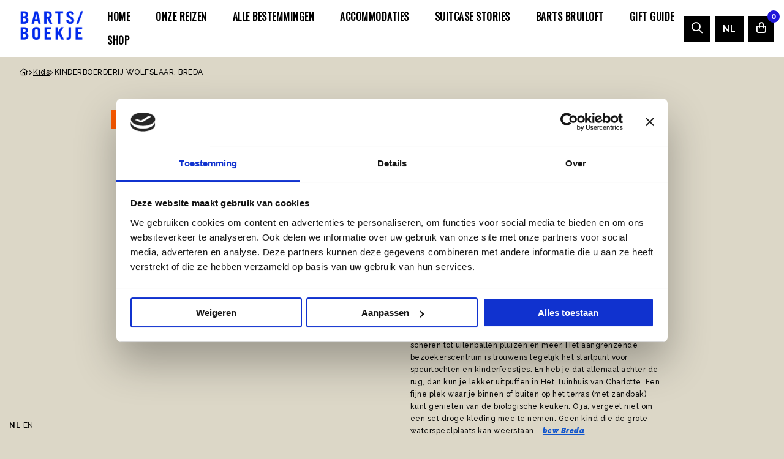

--- FILE ---
content_type: text/html; charset=UTF-8
request_url: https://www.bartsboekje.com/kinderboerderij-wolfslaar-breda/
body_size: 15436
content:
<!DOCTYPE html>
<html lang="nl-NL">

<head>
	<meta charset="UTF-8">
<script>
var gform;gform||(document.addEventListener("gform_main_scripts_loaded",function(){gform.scriptsLoaded=!0}),document.addEventListener("gform/theme/scripts_loaded",function(){gform.themeScriptsLoaded=!0}),window.addEventListener("DOMContentLoaded",function(){gform.domLoaded=!0}),gform={domLoaded:!1,scriptsLoaded:!1,themeScriptsLoaded:!1,isFormEditor:()=>"function"==typeof InitializeEditor,callIfLoaded:function(o){return!(!gform.domLoaded||!gform.scriptsLoaded||!gform.themeScriptsLoaded&&!gform.isFormEditor()||(gform.isFormEditor()&&console.warn("The use of gform.initializeOnLoaded() is deprecated in the form editor context and will be removed in Gravity Forms 3.1."),o(),0))},initializeOnLoaded:function(o){gform.callIfLoaded(o)||(document.addEventListener("gform_main_scripts_loaded",()=>{gform.scriptsLoaded=!0,gform.callIfLoaded(o)}),document.addEventListener("gform/theme/scripts_loaded",()=>{gform.themeScriptsLoaded=!0,gform.callIfLoaded(o)}),window.addEventListener("DOMContentLoaded",()=>{gform.domLoaded=!0,gform.callIfLoaded(o)}))},hooks:{action:{},filter:{}},addAction:function(o,r,e,t){gform.addHook("action",o,r,e,t)},addFilter:function(o,r,e,t){gform.addHook("filter",o,r,e,t)},doAction:function(o){gform.doHook("action",o,arguments)},applyFilters:function(o){return gform.doHook("filter",o,arguments)},removeAction:function(o,r){gform.removeHook("action",o,r)},removeFilter:function(o,r,e){gform.removeHook("filter",o,r,e)},addHook:function(o,r,e,t,n){null==gform.hooks[o][r]&&(gform.hooks[o][r]=[]);var d=gform.hooks[o][r];null==n&&(n=r+"_"+d.length),gform.hooks[o][r].push({tag:n,callable:e,priority:t=null==t?10:t})},doHook:function(r,o,e){var t;if(e=Array.prototype.slice.call(e,1),null!=gform.hooks[r][o]&&((o=gform.hooks[r][o]).sort(function(o,r){return o.priority-r.priority}),o.forEach(function(o){"function"!=typeof(t=o.callable)&&(t=window[t]),"action"==r?t.apply(null,e):e[0]=t.apply(null,e)})),"filter"==r)return e[0]},removeHook:function(o,r,t,n){var e;null!=gform.hooks[o][r]&&(e=(e=gform.hooks[o][r]).filter(function(o,r,e){return!!(null!=n&&n!=o.tag||null!=t&&t!=o.priority)}),gform.hooks[o][r]=e)}});
</script>

	<meta name="viewport" content="width=device-width, initial-scale=1.0">
	<script>
		! function(e) {
			if (!window.pintrk) {
				window.pintrk = function() {
					window.pintrk.queue.push(Array.prototype.slice.call(arguments))
				};
				var n = window.pintrk;
				n.queue = [], n.version = "3.0";
				var t = document.createElement("script");
				t.async = !0, t.src = e;
				var r = document.getElementsByTagName("script")[0];
				r.parentNode.insertBefore(t, r)
			}
		}("https://s.pinimg.com/ct/core.js");
		pintrk('load', '2612410383348', {
			em: '<user_email_address>'
		});
		pintrk('page');
	</script> <noscript> <img height="1" width="1" style="display:none;" alt="" src="https://ct.pinterest.com/v3/?event=init&tid=2612410383348&pd[em]=<hashed_email_address>&noscript=1" /> </noscript>
		<link rel="shortcut icon" type="image/png" href="https://www.bartsboekje.com/wp-content/themes/bart/assets/img/favicon.ico"/>
<link rel="apple-touch-icon" sizes="180x180" href="https://www.bartsboekje.com/wp-content/themes/bart/assets/img/apple-touch-icon.png"/>
<link rel="icon" type="image/png" sizes="32x32" href="https://www.bartsboekje.com/wp-content/themes/bart/assets/img/favicon-32x32.png"/>
<link rel="icon" type="image/png" sizes="16x16" href="https://www.bartsboekje.com/wp-content/themes/bart/assets/img/favicon-16x16.png"/>
<link rel="manifest" href="https://www.bartsboekje.com/wp-content/themes/bart/assets/img/site.webmanifest" crossOrigin="use-credentials"/>
<script type="text/javascript">
	window.dataLayer = window.dataLayer || [];

	function gtag() {
		dataLayer.push(arguments);
	}

	gtag("consent", "default", {
		ad_personalization: "denied",
		ad_storage: "denied",
		ad_user_data: "denied",
		analytics_storage: "denied",
		functionality_storage: "denied",
		personalization_storage: "denied",
		security_storage: "granted",
		wait_for_update: 500,
	});
	gtag("set", "ads_data_redaction", true);
	</script>
<script type="text/javascript"
		id="Cookiebot"
		src="https://consent.cookiebot.com/uc.js"
		data-implementation="wp"
		data-cbid="4f365521-c858-431f-a042-75076d63b15a"
							async	></script>
<meta name='robots' content='index, follow, max-image-preview:large, max-snippet:-1, max-video-preview:-1' />

	<!-- This site is optimized with the Yoast SEO plugin v26.7 - https://yoast.com/wordpress/plugins/seo/ -->
	<title>KINDERBOERDERIJ WOLFSLAAR - Barts Boekje Junior</title>
	<meta name="description" content="Kinderboerderijen vind je overal, maar toch is de ene boerderij de andere niet. Kinderboerderij Wolfslaar" />
	<link rel="canonical" href="https://www.bartsboekje.com/kinderboerderij-wolfslaar-breda/" />
	<meta property="og:locale" content="nl_NL" />
	<meta property="og:type" content="article" />
	<meta property="og:title" content="KINDERBOERDERIJ WOLFSLAAR - Barts Boekje Junior" />
	<meta property="og:description" content="Kinderboerderijen vind je overal, maar toch is de ene boerderij de andere niet. Kinderboerderij Wolfslaar" />
	<meta property="og:url" content="https://www.bartsboekje.com/kinderboerderij-wolfslaar-breda/" />
	<meta property="og:site_name" content="Barts Boekje" />
	<meta property="article:publisher" content="https://www.facebook.com/BartsBoekje" />
	<meta property="article:published_time" content="2014-09-05T18:05:00+00:00" />
	<meta name="author" content="Barts Boekje" />
	<meta name="twitter:label1" content="Geschreven door" />
	<meta name="twitter:data1" content="Barts Boekje" />
	<meta name="twitter:label2" content="Geschatte leestijd" />
	<meta name="twitter:data2" content="1 minuut" />
	<script type="application/ld+json" class="yoast-schema-graph">{"@context":"https://schema.org","@graph":[{"@type":"Article","@id":"https://www.bartsboekje.com/kinderboerderij-wolfslaar-breda/#article","isPartOf":{"@id":"https://www.bartsboekje.com/kinderboerderij-wolfslaar-breda/"},"author":{"name":"Barts Boekje","@id":"https://www.bartsboekje.com/#/schema/person/353e07309f26a4f920d38d7de88f449b"},"headline":"KINDERBOERDERIJ WOLFSLAAR, BREDA","datePublished":"2014-09-05T18:05:00+00:00","mainEntityOfPage":{"@id":"https://www.bartsboekje.com/kinderboerderij-wolfslaar-breda/"},"wordCount":186,"publisher":{"@id":"https://www.bartsboekje.com/#organization"},"image":{"@id":"https://www.bartsboekje.com/kinderboerderij-wolfslaar-breda/#primaryimage"},"thumbnailUrl":"","articleSection":["Kids","Uitjes"],"inLanguage":"nl-NL"},{"@type":"WebPage","@id":"https://www.bartsboekje.com/kinderboerderij-wolfslaar-breda/","url":"https://www.bartsboekje.com/kinderboerderij-wolfslaar-breda/","name":"KINDERBOERDERIJ WOLFSLAAR - Barts Boekje Junior","isPartOf":{"@id":"https://www.bartsboekje.com/#website"},"primaryImageOfPage":{"@id":"https://www.bartsboekje.com/kinderboerderij-wolfslaar-breda/#primaryimage"},"image":{"@id":"https://www.bartsboekje.com/kinderboerderij-wolfslaar-breda/#primaryimage"},"thumbnailUrl":"","datePublished":"2014-09-05T18:05:00+00:00","description":"Kinderboerderijen vind je overal, maar toch is de ene boerderij de andere niet. Kinderboerderij Wolfslaar","breadcrumb":{"@id":"https://www.bartsboekje.com/kinderboerderij-wolfslaar-breda/#breadcrumb"},"inLanguage":"nl-NL","potentialAction":[{"@type":"ReadAction","target":["https://www.bartsboekje.com/kinderboerderij-wolfslaar-breda/"]}]},{"@type":"ImageObject","inLanguage":"nl-NL","@id":"https://www.bartsboekje.com/kinderboerderij-wolfslaar-breda/#primaryimage","url":"","contentUrl":""},{"@type":"BreadcrumbList","@id":"https://www.bartsboekje.com/kinderboerderij-wolfslaar-breda/#breadcrumb","itemListElement":[{"@type":"ListItem","position":1,"name":"Home","item":"https://www.bartsboekje.com/"},{"@type":"ListItem","position":2,"name":"KINDERBOERDERIJ WOLFSLAAR, BREDA"}]},{"@type":"WebSite","@id":"https://www.bartsboekje.com/#website","url":"https://www.bartsboekje.com/","name":"Barts Boekje","description":"Travel en lifestyle","publisher":{"@id":"https://www.bartsboekje.com/#organization"},"potentialAction":[{"@type":"SearchAction","target":{"@type":"EntryPoint","urlTemplate":"https://www.bartsboekje.com/?s={search_term_string}"},"query-input":{"@type":"PropertyValueSpecification","valueRequired":true,"valueName":"search_term_string"}}],"inLanguage":"nl-NL"},{"@type":"Organization","@id":"https://www.bartsboekje.com/#organization","name":"Barts Boekje","url":"https://www.bartsboekje.com/","logo":{"@type":"ImageObject","inLanguage":"nl-NL","@id":"https://www.bartsboekje.com/#/schema/logo/image/","url":"https://www.bartsboekje.com/wp-content/uploads/2024/03/BARTS-BOEKJE-LOGO-nieuw.png","contentUrl":"https://www.bartsboekje.com/wp-content/uploads/2024/03/BARTS-BOEKJE-LOGO-nieuw.png","width":500,"height":250,"caption":"Barts Boekje"},"image":{"@id":"https://www.bartsboekje.com/#/schema/logo/image/"},"sameAs":["https://www.facebook.com/BartsBoekje"]},{"@type":"Person","@id":"https://www.bartsboekje.com/#/schema/person/353e07309f26a4f920d38d7de88f449b","name":"Barts Boekje","image":{"@type":"ImageObject","inLanguage":"nl-NL","@id":"https://www.bartsboekje.com/#/schema/person/image/","url":"https://secure.gravatar.com/avatar/42e87b227deafa972f3a7b6063868a642c7a8e295549001110e618c7dcd3049a?s=96&d=mm&r=g","contentUrl":"https://secure.gravatar.com/avatar/42e87b227deafa972f3a7b6063868a642c7a8e295549001110e618c7dcd3049a?s=96&d=mm&r=g","caption":"Barts Boekje"},"url":"https://www.bartsboekje.com/author/stuurlui/"}]}</script>
	<!-- / Yoast SEO plugin. -->


<link rel='dns-prefetch' href='//cdnjs.cloudflare.com' />
<link rel='dns-prefetch' href='//www.bartsboekje.com' />
<link rel='dns-prefetch' href='//kit.fontawesome.com' />
<link rel="alternate" type="application/rss+xml" title="Barts Boekje &raquo; feed" href="https://www.bartsboekje.com/feed/" />
<link rel="alternate" type="application/rss+xml" title="Barts Boekje &raquo; reacties feed" href="https://www.bartsboekje.com/comments/feed/" />
<link rel="alternate" type="application/rss+xml" title="Barts Boekje &raquo; KINDERBOERDERIJ WOLFSLAAR, BREDA reacties feed" href="https://www.bartsboekje.com/kinderboerderij-wolfslaar-breda/feed/" />
<style id='wp-img-auto-sizes-contain-inline-css'>
img:is([sizes=auto i],[sizes^="auto," i]){contain-intrinsic-size:3000px 1500px}
/*# sourceURL=wp-img-auto-sizes-contain-inline-css */
</style>
<link rel='stylesheet' id='sbi_styles-css' href='https://www.bartsboekje.com/wp-content/plugins/instagram-feed-pro/css/sbi-styles.min.css' media='all' />
<style id='classic-theme-styles-inline-css'>
/*! This file is auto-generated */
.wp-block-button__link{color:#fff;background-color:#32373c;border-radius:9999px;box-shadow:none;text-decoration:none;padding:calc(.667em + 2px) calc(1.333em + 2px);font-size:1.125em}.wp-block-file__button{background:#32373c;color:#fff;text-decoration:none}
/*# sourceURL=/wp-includes/css/classic-themes.min.css */
</style>
<style id='woocommerce-inline-inline-css'>
.woocommerce form .form-row .required { visibility: visible; }
/*# sourceURL=woocommerce-inline-inline-css */
</style>
<link rel='stylesheet' id='strl-theme-css' href='https://www.bartsboekje.com/wp-content/themes/bart/assets/css/style-1762164407730.css' media='all' />
<script data-cookieconsent="ignore" src="https://cdnjs.cloudflare.com/ajax/libs/jquery/3.6.0/jquery.min.js" id="jquery-js"></script>
<script src="https://www.bartsboekje.com/wp-content/plugins/woocommerce/assets/js/jquery-blockui/jquery.blockUI.min.js" id="wc-jquery-blockui-js" defer data-wp-strategy="defer"></script>
<script src="https://www.bartsboekje.com/wp-content/plugins/woocommerce/assets/js/js-cookie/js.cookie.min.js" id="wc-js-cookie-js" defer data-wp-strategy="defer"></script>
<script id="woocommerce-js-extra">
var woocommerce_params = {"ajax_url":"/wp-admin/admin-ajax.php","wc_ajax_url":"/?wc-ajax=%%endpoint%%","i18n_password_show":"Wachtwoord weergeven","i18n_password_hide":"Wachtwoord verbergen"};
//# sourceURL=woocommerce-js-extra
</script>
<script src="https://www.bartsboekje.com/wp-content/plugins/woocommerce/assets/js/frontend/woocommerce.min.js" id="woocommerce-js" defer data-wp-strategy="defer"></script>
<meta name="generator" content="WordPress 6.9" />
<meta name="generator" content="WooCommerce 10.4.3" />
<link rel='shortlink' href='https://www.bartsboekje.com/?p=816' />
<link rel="pingback" href="https://www.bartsboekje.com/xmlrpc.php">
<meta name="mobile-web-app-capable" content="yes">
<meta name="apple-mobile-web-app-capable" content="yes">
<meta name="apple-mobile-web-app-title" content="Barts Boekje - Travel en lifestyle">
	<noscript><style>.woocommerce-product-gallery{ opacity: 1 !important; }</style></noscript>
	<script>(()=>{var o=[],i={};["on","off","toggle","show"].forEach((l=>{i[l]=function(){o.push([l,arguments])}})),window.Boxzilla=i,window.boxzilla_queue=o})();</script><link rel="icon" href="https://www.bartsboekje.com/wp-content/uploads/2019/04/FavBartsBoekje.png" sizes="32x32" />
<link rel="icon" href="https://www.bartsboekje.com/wp-content/uploads/2019/04/FavBartsBoekje.png" sizes="192x192" />
<link rel="apple-touch-icon" href="https://www.bartsboekje.com/wp-content/uploads/2019/04/FavBartsBoekje.png" />
<meta name="msapplication-TileImage" content="https://www.bartsboekje.com/wp-content/uploads/2019/04/FavBartsBoekje.png" />
		<style id="wp-custom-css">
			.bingo_id  {
	background: var(--color-orange);
	color:#FFF;
	font-size: 14px;
	padding: 10px 30px;
	display: inline-block;
}
.single-bingo h4 {
	margin:10px 0 20px 0;
  font-size: 34px;
	background: var(--color-beige);
	color:var(--color-orange);
	padding: 20px 40px;
	display: inline-block;
}

.bingo_id h3 {
    font-size: 34px;
    padding: 10px 0 0;
}

section#regular-users .the-post .the-post-wrapper {
    background-color: #f3f3f3; 
}

.a-calendar-view li {
    border: 1px solid #FFF;
    background: var(--color-beige);
	min-height: 160px;
}
.a-calendar-view {
    border: none;
}

li.a-calendar-head {
    min-height: 20px;
}

.a-calendar-view li.a-calendar-item--current {
    background: #baa4d6;
    color: #FFF;
}

.a-calendar-view li.a-calendar-item--current a {
    color: #FFF!important;
    font-size: 13px;
    font-weight: 500;
	text-decoration:none!important;
}

.a-calendar-view li.a-calendar-item--current a:hover {
	text-decoration:underline!important;
}


.a-calendar-day--active {
    width: 2em;
    height: 2em;
    line-height: 2em;
    border-radius: 50%;
    margin-left: auto;
    margin-right: auto;
    background: #7e50b9;
    color: white;
    font-size: 15px;
}

li.a-calendar-head {
    background: none;
}

#gform_confirmation_message_3 {
    background: #baa4d6;
    padding: 20px;
    font-size: 13px;
    line-height: 20px;
    margin: 30px 0 0;
    color: #FFF;
}
.over-ons-btn{
	margin-top: 20px;
    display: inline-block;
    padding-bottom: 2px;
    font-size: 10px;
    text-decoration: none!important;
    text-transform: uppercase;
    letter-spacing: 2px;
    border-bottom: .5px solid #000;
}
.author-page-photo {
    margin-top: -100px!important;
}
@media only screen and (max-width: 992px){
	margin-top: 20px!important;
}
.insta-pagination .page-numbers {
    font-size: 12px;
    color: #000;
    margin: 4px;
	  text-decoration: none;
}
.insta-pagination .page-numbers:hover {
	  text-decoration: none;
	border-bottom: 1px solid #000;
}
.insta-pagination .page-numbers.current {
    border-bottom: 1px solid #000;
}
.insta-grid{
    align-items:center;
	justify-content:center;
}
.grid-wrapper{
	display: flex;
    justify-content: flex-start;
    align-items: center;
    flex-wrap: wrap;
	margin-top:40px;
	width:913px;
	max-width:100%;
}
.insta-grid-item {
    width: calc(33.33% - 4px);
    margin: 2px;
    height: auto;
	display: flex;
}

.insta-grid-item .item{
    max-width: 100%;
    height: auto;
	text-align:center;
}
.insta-container{
	width:100%;
	max-width:100%;
}
@media only screen and (max-width: 992px){
.grid-wrapper{
	width:100%;
	max-width:100%;
}
}

@media only screen and (max-width: 992px){
.insta-grid-item {
        width: calc(33.33% - 2px);
    margin: 1px;
}
}
/*
@media only screen and (max-width: 500px){
.insta-grid-item {
    width: 100%;
}
}*/		</style>
			<!-- Google Tag Manager -->
	<script>
		(function(w, d, s, l, i) {
			w[l] = w[l] || [];
			w[l].push({
				'gtm.start': new Date().getTime(),
				event: 'gtm.js'
			});
			var f = d.getElementsByTagName(s)[0],
				j = d.createElement(s),
				dl = l != 'dataLayer' ? '&l=' + l : '';
			j.async = true;
			j.src = 'https://gtm.bartsboekje.com/rzczbsil.js?st=' + i + dl + '';
			f.parentNode.insertBefore(j, f);
		})(window, document, 'script', 'dataLayer', 'P6MWDFK');
	</script>
	<!-- End Google Tag Manager -->
	<link rel="preconnect" href="https://fonts.gstatic.com" />
<link rel='stylesheet' id='wc-blocks-style-css' href='https://www.bartsboekje.com/wp-content/plugins/woocommerce/assets/client/blocks/wc-blocks.css' media='all' />
<style id='global-styles-inline-css'>
:root{--wp--preset--aspect-ratio--square: 1;--wp--preset--aspect-ratio--4-3: 4/3;--wp--preset--aspect-ratio--3-4: 3/4;--wp--preset--aspect-ratio--3-2: 3/2;--wp--preset--aspect-ratio--2-3: 2/3;--wp--preset--aspect-ratio--16-9: 16/9;--wp--preset--aspect-ratio--9-16: 9/16;--wp--preset--color--black: #000000;--wp--preset--color--cyan-bluish-gray: #abb8c3;--wp--preset--color--white: #ffffff;--wp--preset--color--pale-pink: #f78da7;--wp--preset--color--vivid-red: #cf2e2e;--wp--preset--color--luminous-vivid-orange: #ff6900;--wp--preset--color--luminous-vivid-amber: #fcb900;--wp--preset--color--light-green-cyan: #7bdcb5;--wp--preset--color--vivid-green-cyan: #00d084;--wp--preset--color--pale-cyan-blue: #8ed1fc;--wp--preset--color--vivid-cyan-blue: #0693e3;--wp--preset--color--vivid-purple: #9b51e0;--wp--preset--gradient--vivid-cyan-blue-to-vivid-purple: linear-gradient(135deg,rgb(6,147,227) 0%,rgb(155,81,224) 100%);--wp--preset--gradient--light-green-cyan-to-vivid-green-cyan: linear-gradient(135deg,rgb(122,220,180) 0%,rgb(0,208,130) 100%);--wp--preset--gradient--luminous-vivid-amber-to-luminous-vivid-orange: linear-gradient(135deg,rgb(252,185,0) 0%,rgb(255,105,0) 100%);--wp--preset--gradient--luminous-vivid-orange-to-vivid-red: linear-gradient(135deg,rgb(255,105,0) 0%,rgb(207,46,46) 100%);--wp--preset--gradient--very-light-gray-to-cyan-bluish-gray: linear-gradient(135deg,rgb(238,238,238) 0%,rgb(169,184,195) 100%);--wp--preset--gradient--cool-to-warm-spectrum: linear-gradient(135deg,rgb(74,234,220) 0%,rgb(151,120,209) 20%,rgb(207,42,186) 40%,rgb(238,44,130) 60%,rgb(251,105,98) 80%,rgb(254,248,76) 100%);--wp--preset--gradient--blush-light-purple: linear-gradient(135deg,rgb(255,206,236) 0%,rgb(152,150,240) 100%);--wp--preset--gradient--blush-bordeaux: linear-gradient(135deg,rgb(254,205,165) 0%,rgb(254,45,45) 50%,rgb(107,0,62) 100%);--wp--preset--gradient--luminous-dusk: linear-gradient(135deg,rgb(255,203,112) 0%,rgb(199,81,192) 50%,rgb(65,88,208) 100%);--wp--preset--gradient--pale-ocean: linear-gradient(135deg,rgb(255,245,203) 0%,rgb(182,227,212) 50%,rgb(51,167,181) 100%);--wp--preset--gradient--electric-grass: linear-gradient(135deg,rgb(202,248,128) 0%,rgb(113,206,126) 100%);--wp--preset--gradient--midnight: linear-gradient(135deg,rgb(2,3,129) 0%,rgb(40,116,252) 100%);--wp--preset--font-size--small: 13px;--wp--preset--font-size--medium: 20px;--wp--preset--font-size--large: 36px;--wp--preset--font-size--x-large: 42px;--wp--preset--spacing--20: 0.44rem;--wp--preset--spacing--30: 0.67rem;--wp--preset--spacing--40: 1rem;--wp--preset--spacing--50: 1.5rem;--wp--preset--spacing--60: 2.25rem;--wp--preset--spacing--70: 3.38rem;--wp--preset--spacing--80: 5.06rem;--wp--preset--shadow--natural: 6px 6px 9px rgba(0, 0, 0, 0.2);--wp--preset--shadow--deep: 12px 12px 50px rgba(0, 0, 0, 0.4);--wp--preset--shadow--sharp: 6px 6px 0px rgba(0, 0, 0, 0.2);--wp--preset--shadow--outlined: 6px 6px 0px -3px rgb(255, 255, 255), 6px 6px rgb(0, 0, 0);--wp--preset--shadow--crisp: 6px 6px 0px rgb(0, 0, 0);}:where(.is-layout-flex){gap: 0.5em;}:where(.is-layout-grid){gap: 0.5em;}body .is-layout-flex{display: flex;}.is-layout-flex{flex-wrap: wrap;align-items: center;}.is-layout-flex > :is(*, div){margin: 0;}body .is-layout-grid{display: grid;}.is-layout-grid > :is(*, div){margin: 0;}:where(.wp-block-columns.is-layout-flex){gap: 2em;}:where(.wp-block-columns.is-layout-grid){gap: 2em;}:where(.wp-block-post-template.is-layout-flex){gap: 1.25em;}:where(.wp-block-post-template.is-layout-grid){gap: 1.25em;}.has-black-color{color: var(--wp--preset--color--black) !important;}.has-cyan-bluish-gray-color{color: var(--wp--preset--color--cyan-bluish-gray) !important;}.has-white-color{color: var(--wp--preset--color--white) !important;}.has-pale-pink-color{color: var(--wp--preset--color--pale-pink) !important;}.has-vivid-red-color{color: var(--wp--preset--color--vivid-red) !important;}.has-luminous-vivid-orange-color{color: var(--wp--preset--color--luminous-vivid-orange) !important;}.has-luminous-vivid-amber-color{color: var(--wp--preset--color--luminous-vivid-amber) !important;}.has-light-green-cyan-color{color: var(--wp--preset--color--light-green-cyan) !important;}.has-vivid-green-cyan-color{color: var(--wp--preset--color--vivid-green-cyan) !important;}.has-pale-cyan-blue-color{color: var(--wp--preset--color--pale-cyan-blue) !important;}.has-vivid-cyan-blue-color{color: var(--wp--preset--color--vivid-cyan-blue) !important;}.has-vivid-purple-color{color: var(--wp--preset--color--vivid-purple) !important;}.has-black-background-color{background-color: var(--wp--preset--color--black) !important;}.has-cyan-bluish-gray-background-color{background-color: var(--wp--preset--color--cyan-bluish-gray) !important;}.has-white-background-color{background-color: var(--wp--preset--color--white) !important;}.has-pale-pink-background-color{background-color: var(--wp--preset--color--pale-pink) !important;}.has-vivid-red-background-color{background-color: var(--wp--preset--color--vivid-red) !important;}.has-luminous-vivid-orange-background-color{background-color: var(--wp--preset--color--luminous-vivid-orange) !important;}.has-luminous-vivid-amber-background-color{background-color: var(--wp--preset--color--luminous-vivid-amber) !important;}.has-light-green-cyan-background-color{background-color: var(--wp--preset--color--light-green-cyan) !important;}.has-vivid-green-cyan-background-color{background-color: var(--wp--preset--color--vivid-green-cyan) !important;}.has-pale-cyan-blue-background-color{background-color: var(--wp--preset--color--pale-cyan-blue) !important;}.has-vivid-cyan-blue-background-color{background-color: var(--wp--preset--color--vivid-cyan-blue) !important;}.has-vivid-purple-background-color{background-color: var(--wp--preset--color--vivid-purple) !important;}.has-black-border-color{border-color: var(--wp--preset--color--black) !important;}.has-cyan-bluish-gray-border-color{border-color: var(--wp--preset--color--cyan-bluish-gray) !important;}.has-white-border-color{border-color: var(--wp--preset--color--white) !important;}.has-pale-pink-border-color{border-color: var(--wp--preset--color--pale-pink) !important;}.has-vivid-red-border-color{border-color: var(--wp--preset--color--vivid-red) !important;}.has-luminous-vivid-orange-border-color{border-color: var(--wp--preset--color--luminous-vivid-orange) !important;}.has-luminous-vivid-amber-border-color{border-color: var(--wp--preset--color--luminous-vivid-amber) !important;}.has-light-green-cyan-border-color{border-color: var(--wp--preset--color--light-green-cyan) !important;}.has-vivid-green-cyan-border-color{border-color: var(--wp--preset--color--vivid-green-cyan) !important;}.has-pale-cyan-blue-border-color{border-color: var(--wp--preset--color--pale-cyan-blue) !important;}.has-vivid-cyan-blue-border-color{border-color: var(--wp--preset--color--vivid-cyan-blue) !important;}.has-vivid-purple-border-color{border-color: var(--wp--preset--color--vivid-purple) !important;}.has-vivid-cyan-blue-to-vivid-purple-gradient-background{background: var(--wp--preset--gradient--vivid-cyan-blue-to-vivid-purple) !important;}.has-light-green-cyan-to-vivid-green-cyan-gradient-background{background: var(--wp--preset--gradient--light-green-cyan-to-vivid-green-cyan) !important;}.has-luminous-vivid-amber-to-luminous-vivid-orange-gradient-background{background: var(--wp--preset--gradient--luminous-vivid-amber-to-luminous-vivid-orange) !important;}.has-luminous-vivid-orange-to-vivid-red-gradient-background{background: var(--wp--preset--gradient--luminous-vivid-orange-to-vivid-red) !important;}.has-very-light-gray-to-cyan-bluish-gray-gradient-background{background: var(--wp--preset--gradient--very-light-gray-to-cyan-bluish-gray) !important;}.has-cool-to-warm-spectrum-gradient-background{background: var(--wp--preset--gradient--cool-to-warm-spectrum) !important;}.has-blush-light-purple-gradient-background{background: var(--wp--preset--gradient--blush-light-purple) !important;}.has-blush-bordeaux-gradient-background{background: var(--wp--preset--gradient--blush-bordeaux) !important;}.has-luminous-dusk-gradient-background{background: var(--wp--preset--gradient--luminous-dusk) !important;}.has-pale-ocean-gradient-background{background: var(--wp--preset--gradient--pale-ocean) !important;}.has-electric-grass-gradient-background{background: var(--wp--preset--gradient--electric-grass) !important;}.has-midnight-gradient-background{background: var(--wp--preset--gradient--midnight) !important;}.has-small-font-size{font-size: var(--wp--preset--font-size--small) !important;}.has-medium-font-size{font-size: var(--wp--preset--font-size--medium) !important;}.has-large-font-size{font-size: var(--wp--preset--font-size--large) !important;}.has-x-large-font-size{font-size: var(--wp--preset--font-size--x-large) !important;}
/*# sourceURL=global-styles-inline-css */
</style>
</head>

<body class="wp-singular post-template-default single single-post postid-816 single-format-standard wp-theme-bart site-1  theme-bart woocommerce-no-js group-blog">
	<!-- Google Tag Manager (noscript) -->
	<noscript><iframe src="https://gtm.bartsboekje.com/ns.html?id=GTM-P6MWDFK" height="0" width="0" style="display:none;visibility:hidden"></iframe></noscript>
	<!-- End Google Tag Manager (noscript) -->
		<a href="#main" class="skip-link">Naar hoofdinhoud</a>
	<a href="#menu" class="skip-link">Naar navigatie</a>
			<header data-rocket-location-hash="84af08d63da94e29de09c8aa228f559b" id="site-header" class="site-header">
				<section data-rocket-location-hash="3e27ed6dcf11c6be82c75dda4d70ab95" class="language-popup">
		<div data-rocket-location-hash="8b26da2811e10bb8b1236ec467e78f8b" class="grid-container">
			<div class="inner">
				<div class="text">
					<span class="icon">
											</span>
					<p>This website has been translated using an AI program. We apologize for any unusual translations.</p>
				</div>
			</div>
			<!-- type button aria -->
			<button type="button" class="close">
				<i class="fa fa-times"></i>
		</div>
		</div>
		</div>
	</section>
				<div data-rocket-location-hash="f969658fe136c01ed31affbb15452638" class="header-wrapper">
									<div data-rocket-location-hash="a65025738fce6b86af84002a4867d154" class="site-branding">
						<a id="logo" href="https://www.bartsboekje.com" title="Bart's Boekje">
							<img width="122" height="61" class="white no-lazyload" src="https://www.bartsboekje.com/wp-content/uploads/2024/02/BARTS-BOEKJE-LOGO-NIEUW-600x300.png" alt="Barts Boekje">
						</a>
					</div>
					
				<div data-rocket-location-hash="151eb2b476f4d8742e249cec8c6d3617" id="menus">
					<nav id="menu" aria-label="Main menu">
						<ul id="menu-main" class="vertical large-horizontal menu" data-responsive-menu="drilldown large-dropdown" data-parent-link="true" data-submenu-toggle="true" data-back-button='<li class="js-drilldown-back"><a href="javascript:void(0);">Terug</a></li>'><li class="menu-item menu-item-type-post_type menu-item-object-page menu-item-588132"><a href="https://www.bartsboekje.com/home-2/">Home</a></li>
<li class="menu-item menu-item-type-post_type menu-item-object-page menu-item-588255"><a href="https://www.bartsboekje.com/onze-reizen/">Onze Reizen</a></li>
<li class="menu-item menu-item-type-post_type menu-item-object-page menu-item-588135"><a href="https://www.bartsboekje.com/alle-bestemmingen/">Alle bestemmingen</a></li>
<li class="menu-item menu-item-type-post_type menu-item-object-page menu-item-588136"><a href="https://www.bartsboekje.com/accommodaties/">Accommodaties</a></li>
<li class="menu-item menu-item-type-post_type menu-item-object-page menu-item-588133"><a href="https://www.bartsboekje.com/suitcase-stories/">SUITCASE STORIES</a></li>
<li class="menu-item menu-item-type-post_type menu-item-object-page menu-item-589072"><a href="https://www.bartsboekje.com/barts-bruiloft/">Barts Bruiloft</a></li>
<li class="menu-item menu-item-type-post_type menu-item-object-page menu-item-588134"><a href="https://www.bartsboekje.com/gift-guide/">Gift Guide</a></li>
<li class="menu-item menu-item-type-post_type menu-item-object-page menu-item-588138"><a href="https://www.bartsboekje.com/shop/">Shop</a></li>
</ul>					</nav>
				</div>
				<div data-rocket-location-hash="c4783dde6d8e47503c68f36622d14ed5" class="menu-right hide-for-small">
					<a class="menu-search" href="https://www.bartsboekje.com" class="search-link">
						<i class="far fa-search"></i>
					</a>
					<nav id="submenu" aria-label="Submenu">
						<ul id="menu-translate-menu" class="horizontal menu" data-responsive-menu="dropdown" data-parent-link="true" data-submenu-toggle="true" data-back-button='<li class="js-drilldown-back"><a href="javascript:void(0);">Terug</a></li>'><li class="menu-item menu-item-gtranslate menu-item-has-children notranslate"><a href="#" data-gt-lang="nl" class="gt-current-wrapper notranslate">NL</a><ul class="dropdown-menu sub-menu"><li class="menu-item menu-item-gtranslate-child"><a href="#" data-gt-lang="nl" class="gt-current-lang notranslate">NL</a></li><li class="menu-item menu-item-gtranslate-child"><a href="#" data-gt-lang="en" class="notranslate">EN</a></li></ul></li></ul>					</nav>

				</div>
				<div data-rocket-location-hash="e038abfcf2461cdbcf11638c199ec60e" class="menu-shop">
					</a><a href="https://www.bartsboekje.com/winkelmand/" class="menu-shopping-bag menu-shop-toggle-mobile">
		<i class="far fa-shopping-bag"></i>
		<span class="amount">0</span>
	</a>				</div>
								<div data-rocket-location-hash="653344bf0d9ab19ba0674cbe6209730b" class="menu-toggle" data-responsive-toggle="menus" style="display: none;" data-hide-for="large">
					<button class="menu-icon" type="button" data-toggle="menus">
						<span></span>
						<span></span>
						<span></span>
						<span></span>
						<span></span>
						<span></span>
						<span class="screen-reader-text">Menu</span>
					</button>
				</div>
			</div>
			</div>
		</header>
			<main data-rocket-location-hash="5a1b3b9c659ff0ed58e89963be99d3f4" id="main-content" class="">


<a href="#" class="bannerad"></a><a href="#" class="bannerad"></a>	<div data-rocket-location-hash="f7ed51041806ddd1fa86589bebb93768" class="breadcrumbs" typeof="BreadcrumbList" vocab="https://schema.org/">
		<span property="itemListElement" typeof="ListItem"><a property="item" typeof="WebPage" title="Ga naar Barts Boekje." href="https://www.bartsboekje.com" class="home" ><span property="name" class="screen-reader-text">Barts Boekje</span><span><i class="fa-solid fa-house"></i></span></a><meta property="position" content="1"></span> &gt; <span property="itemListElement" typeof="ListItem"><a property="item" typeof="WebPage" title="Go to the Kids Categorie archives." href="https://www.bartsboekje.com/categorie/kids/" class="taxonomy category" ><span property="name">Kids</span></a><meta property="position" content="2"></span> &gt; <span property="itemListElement" typeof="ListItem"><span property="name" class="post post-post current-item">KINDERBOERDERIJ WOLFSLAAR, BREDA</span><meta property="url" content="https://www.bartsboekje.com/kinderboerderij-wolfslaar-breda/"><meta property="position" content="3"></span>	</div>
	
<article data-rocket-location-hash="bd221312ffbaec7fb3ed28e522086dd6" class="single-post">
	<section data-rocket-location-hash="18bda51da0e53db127cef3b8451eada8" class="post-intro">
		<div data-rocket-location-hash="fb1828517c50cdda6006653259ddb9da" class="grid-container">
			<div class="grid-x grid-margin-x">
				<div class="cell medium-1"></div>
				<div class="cell medium-10">
					<div class="grid-x grid-margin-x">
						<div class="cell  small-12 show-for-small-only hide-for-medium">
							<div class="intro">
								<div class="date-author">
									5 september 2014, door									<a href="https://www.bartsboekje.com/author/stuurlui/" class="author">Barts Boekje</a>
								</div>
								<h1 class="mobile-title">KINDERBOERDERIJ WOLFSLAAR, BREDA</h1>
							</div>
						</div>
						<div class="cell medium-6 medium-order-1 small-order-1">
							<div class="image" style="background-image: url('');">
								<div class="meta-tags background-orange"><a href="https://www.bartsboekje.com/categorie/kids/"><span class="tag">Kids</span></a>, <a href="https://www.bartsboekje.com/categorie/uitjes/"><span class="tag">Uitjes</span></a></div>							</div>
						</div>
						<div class="cell medium-6 medium-order-2 small-order-1 align-self-bottom">
							<div class="intro">
								<div class="date-author hide-for-small-only show-for-medium">
									5 september 2014, door									<a href="https://www.bartsboekje.com/author/stuurlui/" class="author">Barts Boekje</a>
								</div>
								<h1 class="hide-for-small-only show-for-medium">KINDERBOERDERIJ WOLFSLAAR, BREDA</h1>
																	<div class="content-single text">
																					<p>Kinderboerderijen vind je overal, maar toch is de ene boerderij de andere niet. Want, hoewel het voor kinderen altijd weer hilarisch is om een koe van dichtbij te zien poepen, de aandacht begint na het zoveelste langoorkonijn meestal in rap tempo te verslappen. En niet alleen bij de kinderen... Hoe fijn is het dan dat er speelgoedtractors zijn waarmee ze kunnen rondrijden, dat ze over een wiebelbrug kunnen lopen, de benen uit hun lijf fietsen om het lampje van de energiemeter te zien branden of zelf een kunstkoe kunnen melken. Check even de agenda voor je gaat want er wordt ook regelmatig iets georganiseerd, van schapen scheren tot uilenballen pluizen en meer. Het aangrenzende bezoekerscentrum is trouwens tegelijk het startpunt voor speurtochten en kinderfeestjes. En heb je dat allemaal achter de rug, dan kun je lekker uitpuffen in Het Tuinhuis van Charlotte. Een fijne plek waar je binnen of buiten op het terras (met zandbak) kunt genieten van de biologische keuken. O ja, vergeet niet om een set droge kleding mee te nemen. Geen kind die de grote waterspeelplaats kan weerstaan... <span style="background-color: transparent;"><a style="color: #1155cc;" href="http://www.bcwbreda.nl/" target="_blank">bcw Breda</a></span></p>
																			</div>
																</div>
						</div>
					</div>
				</div>
			</div>
		</div>
	</section>

	<section data-rocket-location-hash="b624b45217e125a548d916748f9563a2" class="related-posts">
	<div data-rocket-location-hash="9ecd7cd830a5046de10137a835135213" class="grid-container">
		<div class="grid-x grid-margin-x">
			<div class="cell medium-2"></div>
			<div class="cell medium-8">
				<h2 class="title">
					Meer tips				</h2>
			</div>
		</div>
		<div class="grid-x grid-margin-x">
			<div class="cell medium-12">
				<div class="the-posts">
					<div class="swiper related-posts">
						<ul class="swiper-wrapper">
																	<li class="swiper-slide">
											<a href="https://www.bartsboekje.com/musea-parijs/" class="exclude" title="De leukste musea van Parijs (kids proof!)">
	<div class="post-simple">
		<div class="grid-x grid-margin-x row-eq-height">
							<div class="cell small-12">
					<div class="image-wrapper">
							<picture>
		<source srcset="https://www.bartsboekje.com/wp-content/smush-webp/2026/01/nazim-coskun-SBcLihol9FQ-unsplash-600x397.jpg.webp" media="(max-width: 680px)" />
		<source srcset="https://www.bartsboekje.com/wp-content/smush-webp/2026/01/nazim-coskun-SBcLihol9FQ-unsplash-1208x800.jpg.webp" media="(min-width: 680px)" />
		<img 
			id=""
			alt="Bovenkant Parijs"
			class="image"
			title=""
			src="https://www.bartsboekje.com/wp-content/smush-webp/2026/01/nazim-coskun-SBcLihol9FQ-unsplash-1208x800.jpg.webp" 
			width="1208" 
			height="800"
					>
	</picture>
						</div>
				</div>
						<div class="cell small-12">
				<div class="content">
					<h3>De leukste musea van Parijs (kids proof!)</h3>
				</div>
			</div>
		</div>
	</div>
</a>

										</li>
																				<li class="swiper-slide">
											<a href="https://www.bartsboekje.com/playtix/" class="exclude" title="Uitjes met kids? Met Playtix vind je het allersnelst de leukste activiteiten voor elke leeftijd">
	<div class="post-simple">
		<div class="grid-x grid-margin-x row-eq-height">
							<div class="cell small-12">
					<div class="image-wrapper">
							<picture>
		<source srcset="https://www.bartsboekje.com/wp-content/smush-webp/2025/12/Playtix_Wow-139credits-RobinBalouHuisman-400x600.jpg.webp" media="(max-width: 680px)" />
		<source srcset="https://www.bartsboekje.com/wp-content/smush-webp/2025/12/Playtix_Wow-139credits-RobinBalouHuisman-534x800.jpg.webp" media="(min-width: 680px)" />
		<img 
			id=""
			alt=""
			class="image"
			title=""
			src="https://www.bartsboekje.com/wp-content/smush-webp/2025/12/Playtix_Wow-139credits-RobinBalouHuisman-534x800.jpg.webp" 
			width="534" 
			height="800"
					>
	</picture>
						</div>
				</div>
						<div class="cell small-12">
				<div class="content">
					<h3>Uitjes met kids? Met Playtix vind je het allersnelst de leukste activiteiten voor elke leeftijd</h3>
				</div>
			</div>
		</div>
	</div>
</a>

										</li>
																				<li class="swiper-slide">
											<a href="https://www.bartsboekje.com/kids-vermaken-kerstvakantie/" class="exclude" title="Kerstvakantie met de kids? Hier de leukste to-do&#8217;s">
	<div class="post-simple">
		<div class="grid-x grid-margin-x row-eq-height">
							<div class="cell small-12">
					<div class="image-wrapper">
							<picture>
		<source srcset="https://www.bartsboekje.com/wp-content/smush-webp/2023/12/oscar-helgstrand-UIK3P31MGO4-unsplash-401x600.jpg.webp" media="(max-width: 680px)" />
		<source srcset="https://www.bartsboekje.com/wp-content/smush-webp/2023/12/oscar-helgstrand-UIK3P31MGO4-unsplash-534x800.jpg.webp" media="(min-width: 680px)" />
		<img 
			id=""
			alt=""
			class="image"
			title=""
			src="https://www.bartsboekje.com/wp-content/smush-webp/2023/12/oscar-helgstrand-UIK3P31MGO4-unsplash-534x800.jpg.webp" 
			width="534" 
			height="800"
					>
	</picture>
						</div>
				</div>
						<div class="cell small-12">
				<div class="content">
					<h3>Kerstvakantie met de kids? Hier de leukste to-do&#8217;s</h3>
				</div>
			</div>
		</div>
	</div>
</a>

										</li>
																				<li class="swiper-slide">
											<a href="https://www.bartsboekje.com/voorleesboekentips/" class="exclude" title="Voorleesboekentips voor de allerkleinsten &#8211; 6 t/m 24 maanden.">
	<div class="post-simple">
		<div class="grid-x grid-margin-x row-eq-height">
							<div class="cell small-12">
					<div class="image-wrapper">
							<picture>
		<source srcset="https://www.bartsboekje.com/wp-content/uploads/2021/02/iana-dmytrenko-XUX2s1wsFmU-unsplash-600x400.jpg" media="(max-width: 680px)" />
		<source srcset="https://www.bartsboekje.com/wp-content/uploads/2021/02/iana-dmytrenko-XUX2s1wsFmU-unsplash-1200x800.jpg" media="(min-width: 680px)" />
		<img 
			id=""
			alt="Voorleesboeken"
			class="image"
			title=""
			src="https://www.bartsboekje.com/wp-content/uploads/2021/02/iana-dmytrenko-XUX2s1wsFmU-unsplash-1200x800.jpg" 
			width="1200" 
			height="800"
					>
	</picture>
						</div>
				</div>
						<div class="cell small-12">
				<div class="content">
					<h3>Voorleesboekentips voor de allerkleinsten &#8211; 6 t/m 24 maanden.</h3>
				</div>
			</div>
		</div>
	</div>
</a>

										</li>
																				<li class="swiper-slide">
											<a href="https://www.bartsboekje.com/de-leukste-voorleesboeken/" class="exclude" title="De leukste voorleesboeken van team Barts Boekje">
	<div class="post-simple">
		<div class="grid-x grid-margin-x row-eq-height">
							<div class="cell small-12">
					<div class="image-wrapper">
							<picture>
		<source srcset="https://www.bartsboekje.com/wp-content/uploads/2020/04/victoria-priessnitz-ekTh9lG3twk-unsplash-scaled.jpg" media="(max-width: 680px)" />
		<source srcset="https://www.bartsboekje.com/wp-content/uploads/2020/04/victoria-priessnitz-ekTh9lG3twk-unsplash-scaled.jpg" media="(min-width: 680px)" />
		<img 
			id=""
			alt=""
			class="image"
			title=""
			src="https://www.bartsboekje.com/wp-content/uploads/2020/04/victoria-priessnitz-ekTh9lG3twk-unsplash-scaled.jpg" 
			width="1200" 
			height="800"
					>
	</picture>
						</div>
				</div>
						<div class="cell small-12">
				<div class="content">
					<h3>De leukste voorleesboeken van team Barts Boekje</h3>
				</div>
			</div>
		</div>
	</div>
</a>

										</li>
																				<li class="swiper-slide">
											<a href="https://www.bartsboekje.com/move-lab/" class="exclude" title="Move Lab: hét Interactieve gezinsuitje aan het Stadionplein, Amsterdam (zuid)">
	<div class="post-simple">
		<div class="grid-x grid-margin-x row-eq-height">
							<div class="cell small-12">
					<div class="image-wrapper">
							<picture>
		<source srcset="https://www.bartsboekje.com/wp-content/smush-webp/2025/12/DSCF9246-400x600.jpg.webp" media="(max-width: 680px)" />
		<source srcset="https://www.bartsboekje.com/wp-content/smush-webp/2025/12/DSCF9246-533x800.jpg.webp" media="(min-width: 680px)" />
		<img 
			id=""
			alt="move lab amsterdam"
			class="image"
			title=""
			src="https://www.bartsboekje.com/wp-content/smush-webp/2025/12/DSCF9246-533x800.jpg.webp" 
			width="533" 
			height="800"
					>
	</picture>
						</div>
				</div>
						<div class="cell small-12">
				<div class="content">
					<h3>Move Lab: hét Interactieve gezinsuitje aan het Stadionplein, Amsterdam (zuid)</h3>
				</div>
			</div>
		</div>
	</div>
</a>

										</li>
																				<li class="swiper-slide">
											<a href="https://www.bartsboekje.com/cadeautips-kind-5-9-jaar/" class="exclude" title="Sint en Kerst cadeautips voor een kind van 5 t/m 9 jaar">
	<div class="post-simple">
		<div class="grid-x grid-margin-x row-eq-height">
							<div class="cell small-12">
					<div class="image-wrapper">
							<picture>
		<source srcset="https://www.bartsboekje.com/wp-content/uploads/2020/11/kinder-cadeaus-barts-boekje-lillagunga-1-600x600.jpg" media="(max-width: 680px)" />
		<source srcset="https://www.bartsboekje.com/wp-content/uploads/2020/11/kinder-cadeaus-barts-boekje-lillagunga-1-800x800.jpg" media="(min-width: 680px)" />
		<img 
			id=""
			alt=""
			class="image"
			title=""
			src="https://www.bartsboekje.com/wp-content/uploads/2020/11/kinder-cadeaus-barts-boekje-lillagunga-1-800x800.jpg" 
			width="800" 
			height="800"
					>
	</picture>
						</div>
				</div>
						<div class="cell small-12">
				<div class="content">
					<h3>Sint en Kerst cadeautips voor een kind van 5 t/m 9 jaar</h3>
				</div>
			</div>
		</div>
	</div>
</a>

										</li>
																				<li class="swiper-slide">
											<a href="https://www.bartsboekje.com/kinderboeken-zelf-lezen/" class="exclude" title="Kinderboeken voor een betere wereld (zelf lezen)">
	<div class="post-simple">
		<div class="grid-x grid-margin-x row-eq-height">
							<div class="cell small-12">
					<div class="image-wrapper">
							<picture>
		<source srcset="https://www.bartsboekje.com/wp-content/uploads/2021/03/Kinderboeken-Barts-Boekje-27032021-600x400.jpeg" media="(max-width: 680px)" />
		<source srcset="https://www.bartsboekje.com/wp-content/uploads/2021/03/Kinderboeken-Barts-Boekje-27032021-1200x800.jpeg" media="(min-width: 680px)" />
		<img 
			id=""
			alt=""
			class="image"
			title=""
			src="https://www.bartsboekje.com/wp-content/uploads/2021/03/Kinderboeken-Barts-Boekje-27032021-1200x800.jpeg" 
			width="1200" 
			height="800"
					>
	</picture>
						</div>
				</div>
						<div class="cell small-12">
				<div class="content">
					<h3>Kinderboeken voor een betere wereld (zelf lezen)</h3>
				</div>
			</div>
		</div>
	</div>
</a>

										</li>
																				<li class="swiper-slide">
											<a href="https://www.bartsboekje.com/kindvriendelijke-wintersport-hotels-en-resorts/" class="exclude" title="Kindvriendelijke wintersport hotels en resorts die net zo leuk (en smaakvol) zijn voor ouders">
	<div class="post-simple">
		<div class="grid-x grid-margin-x row-eq-height">
							<div class="cell small-12">
					<div class="image-wrapper">
							<picture>
		<source srcset="https://www.bartsboekje.com/wp-content/uploads/2023/02/jorgen-hendriksen-txzc5Dt2mxE-unsplash-600x400.jpg" media="(max-width: 680px)" />
		<source srcset="https://www.bartsboekje.com/wp-content/uploads/2023/02/jorgen-hendriksen-txzc5Dt2mxE-unsplash-1200x800.jpg" media="(min-width: 680px)" />
		<img 
			id=""
			alt=""
			class="image"
			title=""
			src="https://www.bartsboekje.com/wp-content/uploads/2023/02/jorgen-hendriksen-txzc5Dt2mxE-unsplash-1200x800.jpg" 
			width="1200" 
			height="800"
					>
	</picture>
						</div>
				</div>
						<div class="cell small-12">
				<div class="content">
					<h3>Kindvriendelijke wintersport hotels en resorts die net zo leuk (en smaakvol) zijn voor ouders</h3>
				</div>
			</div>
		</div>
	</div>
</a>

										</li>
																				<li class="swiper-slide">
											<a href="https://www.bartsboekje.com/binnenspeeltuinen-amsterdam/" class="exclude" title="De leukste binnenspeeltuinen van Amsterdam">
	<div class="post-simple">
		<div class="grid-x grid-margin-x row-eq-height">
							<div class="cell small-12">
					<div class="image-wrapper">
							<picture>
		<source srcset="https://www.bartsboekje.com/wp-content/uploads/2024/01/buitenspeeltuin--600x450.jpeg" media="(max-width: 680px)" />
		<source srcset="https://www.bartsboekje.com/wp-content/uploads/2024/01/buitenspeeltuin--1067x800.jpeg" media="(min-width: 680px)" />
		<img 
			id=""
			alt=""
			class="image"
			title=""
			src="https://www.bartsboekje.com/wp-content/uploads/2024/01/buitenspeeltuin--1067x800.jpeg" 
			width="1067" 
			height="800"
					>
	</picture>
						</div>
				</div>
						<div class="cell small-12">
				<div class="content">
					<h3>De leukste binnenspeeltuinen van Amsterdam</h3>
				</div>
			</div>
		</div>
	</div>
</a>

										</li>
																</ul>
							<div class="swiper-pagination"></div>
	<div class="swiper-button">
		<button class="swiper-button-prev ">
			<i class="fa fa-angle-left" aria-hidden="true"></i>
		</button>
		<button class="swiper-button-next ">
			<i class="fa fa-angle-right" aria-hidden="true"></i>
		</button>
	</div>
						</div>
				</div>
			</div>
		</div>
	</div>
</section>
</article>
<a href="#" class="bannerad"></a><a href="#" class="bannerad"></a></main>
<footer >
	<h2><span class="screen-reader-text">Site footer</span></h2>
	<div class="grid-container">
		<div data-rocket-location-hash="f124e1b2e7aba3eb0f4eb284bb83c885" class="grid-x grid-margin-x widgets">
			<div class="cell medium-3">
				<div id="nav_menu-12" class="widget widget_nav_menu"><div class="menu-footermenu-1-container"><ul id="menu-footermenu-1" class="menu"><li class="menu-item menu-item-type-post_type menu-item-object-page menu-item-362742"><a href="https://www.bartsboekje.com/samenwerken/">Samenwerken</a></li>
<li class="menu-item menu-item-type-post_type menu-item-object-page menu-item-362743"><a href="https://www.bartsboekje.com/contact/">Contact</a></li>
<li class="menu-item menu-item-type-post_type menu-item-object-page menu-item-362758"><a href="https://www.bartsboekje.com/algemene-voorwaarden/">Voorwaarden</a></li>
<li class="menu-item menu-item-type-post_type menu-item-object-page menu-item-443690"><a href="https://www.bartsboekje.com/team-bartboekje/">Team Barts Boekje</a></li>
</ul></div></div>			</div>
			<div class="cell medium-3">
				<div id="nav_menu-13" class="widget widget_nav_menu"><div class="menu-footermenu-2-container"><ul id="menu-footermenu-2" class="menu"><li class="menu-item menu-item-type-post_type menu-item-object-page menu-item-362747"><a href="https://www.bartsboekje.com/shop/">Koop Barts Boeken</a></li>
<li class="menu-item menu-item-type-post_type menu-item-object-page menu-item-517345"><a href="https://www.bartsboekje.com/refund_returns/">Refund and Returns Policy</a></li>
</ul></div></div>			</div>
			<div class="cell medium-3">
				<div id="nav_menu-14" class="widget widget_nav_menu"><div class="menu-footermenu-3-container"><ul id="menu-footermenu-3" class="menu"><li class="menu-item menu-item-type-taxonomy menu-item-object-category current-post-ancestor current-menu-parent current-post-parent menu-item-371856"><a href="https://www.bartsboekje.com/categorie/kids/">Bartje</a></li>
<li class="menu-item menu-item-type-taxonomy menu-item-object-category menu-item-371857"><a href="https://www.bartsboekje.com/categorie/bewust/">Bewust</a></li>
<li class="menu-item menu-item-type-taxonomy menu-item-object-category menu-item-371860"><a href="https://www.bartsboekje.com/categorie/bruiloft/">Bruiloft</a></li>
</ul></div></div>			</div>
			<div class="cell medium-3 newsletter">
				<div id="text-2" class="widget widget_text">			<div class="textwidget">
                <div class='gf_browser_chrome gform_wrapper gravity-theme gform-theme--no-framework' data-form-theme='gravity-theme' data-form-index='0' id='gform_wrapper_5' >
                        <div class='gform_heading'>
                            <h2 class="gform_title">Nieuwsbrief Inschrijving</h2>
                            <p class='gform_description'></p>
							<p class='gform_required_legend'>&quot;<span class="gfield_required gfield_required_asterisk">*</span>&quot; geeft vereiste velden aan</p>
                        </div><form method='post' enctype='multipart/form-data'  id='gform_5'  action='/kinderboerderij-wolfslaar-breda/' data-formid='5' novalidate>
                        <div class='gform-body gform_body'><div id='gform_fields_5' class='gform_fields top_label form_sublabel_below description_below validation_below'><div id="field_5_1" class="gfield gfield--type-text gfield_contains_required field_sublabel_below gfield--no-description field_description_below hidden_label field_validation_below gfield_visibility_visible"  ><label class='gfield_label gform-field-label' for='input_5_1'>Voornaam<span class="gfield_required"><span class="gfield_required gfield_required_asterisk">*</span></span></label><div class='ginput_container ginput_container_text'><input name='input_1' id='input_5_1' type='text' value='' class='large'    placeholder='Voornaam' aria-required="true" aria-invalid="false"   /></div></div><div id="field_5_2" class="gfield gfield--type-email gfield_contains_required field_sublabel_below gfield--no-description field_description_below hidden_label field_validation_below gfield_visibility_visible"  ><label class='gfield_label gform-field-label' for='input_5_2'>E-mailadres<span class="gfield_required"><span class="gfield_required gfield_required_asterisk">*</span></span></label><div class='ginput_container ginput_container_email'>
                            <input name='input_2' id='input_5_2' type='email' value='' class='large'   placeholder='Vul hier je e-mailadres in' aria-required="true" aria-invalid="false"  />
                        </div></div></div></div>
        <div class='gform-footer gform_footer top_label'> <input type='submit' id='gform_submit_button_5' class='gform_button button' onclick='gform.submission.handleButtonClick(this);' data-submission-type='submit' value='Verstuur'  /> 
            <input type='hidden' class='gform_hidden' name='gform_submission_method' data-js='gform_submission_method_5' value='postback' />
            <input type='hidden' class='gform_hidden' name='gform_theme' data-js='gform_theme_5' id='gform_theme_5' value='gravity-theme' />
            <input type='hidden' class='gform_hidden' name='gform_style_settings' data-js='gform_style_settings_5' id='gform_style_settings_5' value='[]' />
            <input type='hidden' class='gform_hidden' name='is_submit_5' value='1' />
            <input type='hidden' class='gform_hidden' name='gform_submit' value='5' />
            
            <input type='hidden' class='gform_hidden' name='gform_unique_id' value='' />
            <input type='hidden' class='gform_hidden' name='state_5' value='WyJbXSIsIjA4ODBhZjc2ZDc5MjY1OTNkNTdlNzc3Nzg1NWM0NWI5Il0=' />
            <input type='hidden' autocomplete='off' class='gform_hidden' name='gform_target_page_number_5' id='gform_target_page_number_5' value='0' />
            <input type='hidden' autocomplete='off' class='gform_hidden' name='gform_source_page_number_5' id='gform_source_page_number_5' value='1' />
            <input type='hidden' name='gform_field_values' value='' />
            
        </div>
                        </form>
                        </div><script>
gform.initializeOnLoaded( function() {gformInitSpinner( 5, 'https://www.bartsboekje.com/wp-content/plugins/gravityforms/images/spinner.svg', true );jQuery('#gform_ajax_frame_5').on('load',function(){var contents = jQuery(this).contents().find('*').html();var is_postback = contents.indexOf('GF_AJAX_POSTBACK') >= 0;if(!is_postback){return;}var form_content = jQuery(this).contents().find('#gform_wrapper_5');var is_confirmation = jQuery(this).contents().find('#gform_confirmation_wrapper_5').length > 0;var is_redirect = contents.indexOf('gformRedirect(){') >= 0;var is_form = form_content.length > 0 && ! is_redirect && ! is_confirmation;var mt = parseInt(jQuery('html').css('margin-top'), 10) + parseInt(jQuery('body').css('margin-top'), 10) + 100;if(is_form){jQuery('#gform_wrapper_5').html(form_content.html());if(form_content.hasClass('gform_validation_error')){jQuery('#gform_wrapper_5').addClass('gform_validation_error');} else {jQuery('#gform_wrapper_5').removeClass('gform_validation_error');}setTimeout( function() { /* delay the scroll by 50 milliseconds to fix a bug in chrome */  }, 50 );if(window['gformInitDatepicker']) {gformInitDatepicker();}if(window['gformInitPriceFields']) {gformInitPriceFields();}var current_page = jQuery('#gform_source_page_number_5').val();gformInitSpinner( 5, 'https://www.bartsboekje.com/wp-content/plugins/gravityforms/images/spinner.svg', true );jQuery(document).trigger('gform_page_loaded', [5, current_page]);window['gf_submitting_5'] = false;}else if(!is_redirect){var confirmation_content = jQuery(this).contents().find('.GF_AJAX_POSTBACK').html();if(!confirmation_content){confirmation_content = contents;}jQuery('#gform_wrapper_5').replaceWith(confirmation_content);jQuery(document).trigger('gform_confirmation_loaded', [5]);window['gf_submitting_5'] = false;wp.a11y.speak(jQuery('#gform_confirmation_message_5').text());}else{jQuery('#gform_5').append(contents);if(window['gformRedirect']) {gformRedirect();}}jQuery(document).trigger("gform_pre_post_render", [{ formId: "5", currentPage: "current_page", abort: function() { this.preventDefault(); } }]);        if (event && event.defaultPrevented) {                return;        }        const gformWrapperDiv = document.getElementById( "gform_wrapper_5" );        if ( gformWrapperDiv ) {            const visibilitySpan = document.createElement( "span" );            visibilitySpan.id = "gform_visibility_test_5";            gformWrapperDiv.insertAdjacentElement( "afterend", visibilitySpan );        }        const visibilityTestDiv = document.getElementById( "gform_visibility_test_5" );        let postRenderFired = false;        function triggerPostRender() {            if ( postRenderFired ) {                return;            }            postRenderFired = true;            gform.core.triggerPostRenderEvents( 5, current_page );            if ( visibilityTestDiv ) {                visibilityTestDiv.parentNode.removeChild( visibilityTestDiv );            }        }        function debounce( func, wait, immediate ) {            var timeout;            return function() {                var context = this, args = arguments;                var later = function() {                    timeout = null;                    if ( !immediate ) func.apply( context, args );                };                var callNow = immediate && !timeout;                clearTimeout( timeout );                timeout = setTimeout( later, wait );                if ( callNow ) func.apply( context, args );            };        }        const debouncedTriggerPostRender = debounce( function() {            triggerPostRender();        }, 200 );        if ( visibilityTestDiv && visibilityTestDiv.offsetParent === null ) {            const observer = new MutationObserver( ( mutations ) => {                mutations.forEach( ( mutation ) => {                    if ( mutation.type === 'attributes' && visibilityTestDiv.offsetParent !== null ) {                        debouncedTriggerPostRender();                        observer.disconnect();                    }                });            });            observer.observe( document.body, {                attributes: true,                childList: false,                subtree: true,                attributeFilter: [ 'style', 'class' ],            });        } else {            triggerPostRender();        }    } );} );
</script>

</div>
		</div>			</div>
		</div>
	</div>

	<div data-rocket-location-hash="119a5f6bdda7e6589cbfe3911dec7f30" class="copyright">
		<div class="grid-container">
			<div class="grid-x grid-margin-x">
				<div class="cell">
					<p class="info">
						Barts Boekje 2026					</p>
									</div>
			</div>
		</div>
	</div>
</footer>

<button class="scroll-to-top">
	<i class="fa-solid fa-arrow-up-long"></i>
	<span class="screen-reader-text">Scroll to top</span>
</button>

<script type="speculationrules">
{"prefetch":[{"source":"document","where":{"and":[{"href_matches":"/*"},{"not":{"href_matches":["/wp-*.php","/wp-admin/*","/wp-content/uploads/*","/wp-content/*","/wp-content/plugins/*","/wp-content/themes/bart/*","/*\\?(.+)"]}},{"not":{"selector_matches":"a[rel~=\"nofollow\"]"}},{"not":{"selector_matches":".no-prefetch, .no-prefetch a"}}]},"eagerness":"conservative"}]}
</script>
<div data-rocket-location-hash="297e20cf1532f22ffd3c56bd2660e908" class="gtranslate_wrapper" id="gt-wrapper-44059746"></div><!-- Custom Feeds for Instagram JS -->
<script type="text/javascript">
var sbiajaxurl = "https://www.bartsboekje.com/wp-admin/admin-ajax.php";

</script>
	<script>
		(function () {
			var c = document.body.className;
			c = c.replace(/woocommerce-no-js/, 'woocommerce-js');
			document.body.className = c;
		})();
	</script>
	<script src="https://www.bartsboekje.com/wp-content/plugins/woocommerce/assets/js/sourcebuster/sourcebuster.min.js" id="sourcebuster-js-js"></script>
<script id="wc-order-attribution-js-extra">
var wc_order_attribution = {"params":{"lifetime":1.0e-5,"session":30,"base64":false,"ajaxurl":"https://www.bartsboekje.com/wp-admin/admin-ajax.php","prefix":"wc_order_attribution_","allowTracking":true},"fields":{"source_type":"current.typ","referrer":"current_add.rf","utm_campaign":"current.cmp","utm_source":"current.src","utm_medium":"current.mdm","utm_content":"current.cnt","utm_id":"current.id","utm_term":"current.trm","utm_source_platform":"current.plt","utm_creative_format":"current.fmt","utm_marketing_tactic":"current.tct","session_entry":"current_add.ep","session_start_time":"current_add.fd","session_pages":"session.pgs","session_count":"udata.vst","user_agent":"udata.uag"}};
//# sourceURL=wc-order-attribution-js-extra
</script>
<script src="https://www.bartsboekje.com/wp-content/plugins/woocommerce/assets/js/frontend/order-attribution.min.js" id="wc-order-attribution-js"></script>
<script src="https://www.bartsboekje.com/wp-content/themes/bart/assets/js/nocache/nocache.min.js" id="nocache-js"></script>
<script data-cookieconsent="ignore" src="https://www.bartsboekje.com/wp-content/themes/bart/assets/js/vendor.min.js" id="vendor-js"></script>
<script src="https://kit.fontawesome.com/483c98a683.js" id="fontawesome-js"></script>
<script id="scripts-js-extra">
var strl_vars = {"ajax_url":"https://www.bartsboekje.com/wp-admin/admin-ajax.php","stylesheet_directory":"https://www.bartsboekje.com/wp-content/themes/bart","translate_page":"Pagina ","translate_prev_page":"Go to the previous page","translate_next_page":"Go to the next page","translate_remove_label":"Click to remove this filter","algolia_app_id":"","algolia_api_key":"","more_info":"More info about","no_hits":"No results found","one_result":"result","more_results":"results","no_results":"Geen resultaten"};
//# sourceURL=scripts-js-extra
</script>
<script data-cookieconsent="ignore" src="https://www.bartsboekje.com/wp-content/themes/bart/assets/js/scripts-1762163543069.js" id="scripts-js"></script>
<script id="gt_widget_script_53723419-js-before">
window.gtranslateSettings = /* document.write */ window.gtranslateSettings || {};window.gtranslateSettings['53723419'] = {"default_language":"nl","languages":["nl","en"],"url_structure":"sub_directory","flag_style":"2d","flag_size":16,"alt_flags":[],"flags_location":"\/wp-content\/plugins\/gtranslate\/flags\/"};
//# sourceURL=gt_widget_script_53723419-js-before
</script><script src="https://www.bartsboekje.com/wp-content/plugins/gtranslate/js/base.js" data-no-optimize="1" data-no-minify="1" data-gt-orig-url="/kinderboerderij-wolfslaar-breda/" data-gt-orig-domain="www.bartsboekje.com" data-gt-widget-id="53723419" defer></script><script src="https://www.bartsboekje.com/wp-includes/js/dist/dom-ready.min.js" id="wp-dom-ready-js"></script>
<script src="https://www.bartsboekje.com/wp-includes/js/dist/hooks.min.js" id="wp-hooks-js"></script>
<script src="https://www.bartsboekje.com/wp-includes/js/dist/i18n.min.js" id="wp-i18n-js"></script>
<script id="wp-i18n-js-after">
wp.i18n.setLocaleData( { 'text direction\u0004ltr': [ 'ltr' ] } );
//# sourceURL=wp-i18n-js-after
</script>
<script id="wp-a11y-js-translations">
( function( domain, translations ) {
	var localeData = translations.locale_data[ domain ] || translations.locale_data.messages;
	localeData[""].domain = domain;
	wp.i18n.setLocaleData( localeData, domain );
} )( "default", {"translation-revision-date":"2026-01-12 18:34:59+0000","generator":"GlotPress\/4.0.3","domain":"messages","locale_data":{"messages":{"":{"domain":"messages","plural-forms":"nplurals=2; plural=n != 1;","lang":"nl"},"Notifications":["Meldingen"]}},"comment":{"reference":"wp-includes\/js\/dist\/a11y.js"}} );
//# sourceURL=wp-a11y-js-translations
</script>
<script src="https://www.bartsboekje.com/wp-includes/js/dist/a11y.min.js" id="wp-a11y-js"></script>
<script defer='defer' src="https://www.bartsboekje.com/wp-content/plugins/gravityforms/js/jquery.json.min.js" id="gform_json-js"></script>
<script id="gform_gravityforms-js-extra">
var gform_i18n = {"datepicker":{"days":{"monday":"Ma","tuesday":"Di","wednesday":"Wo","thursday":"Do","friday":"Vr","saturday":"Za","sunday":"Zo"},"months":{"january":"Januari","february":"Februari","march":"Maart","april":"April","may":"Mei","june":"Juni","july":"Juli","august":"Augustus","september":"September","october":"Oktober","november":"November","december":"December"},"firstDay":1,"iconText":"Selecteer een datum"}};
var gf_legacy_multi = [];
var gform_gravityforms = {"strings":{"invalid_file_extension":"Dit bestandstype is niet toegestaan. Moet \u00e9\u00e9n van de volgende zijn:","delete_file":"Dit bestand verwijderen","in_progress":"in behandeling","file_exceeds_limit":"Bestand overschrijdt limiet bestandsgrootte","illegal_extension":"Dit type bestand is niet toegestaan.","max_reached":"Maximale aantal bestanden bereikt","unknown_error":"Er was een probleem bij het opslaan van het bestand op de server","currently_uploading":"Wacht tot het uploaden is voltooid","cancel":"Annuleren","cancel_upload":"Deze upload annuleren","cancelled":"Geannuleerd","error":"Fout","message":"Bericht"},"vars":{"images_url":"https://www.bartsboekje.com/wp-content/plugins/gravityforms/images"}};
var gf_global = {"gf_currency_config":{"name":"Euro","symbol_left":"","symbol_right":"&#8364;","symbol_padding":" ","thousand_separator":".","decimal_separator":",","decimals":2,"code":"EUR"},"base_url":"https://www.bartsboekje.com/wp-content/plugins/gravityforms","number_formats":[],"spinnerUrl":"https://www.bartsboekje.com/wp-content/plugins/gravityforms/images/spinner.svg","version_hash":"984117ab2b9fb1e30dce0636f042234a","strings":{"newRowAdded":"Nieuwe rij toegevoegd.","rowRemoved":"Rij verwijderd","formSaved":"Het formulier is opgeslagen. De inhoud bevat de link om terug te keren en het formulier in te vullen."}};
//# sourceURL=gform_gravityforms-js-extra
</script>
<script defer='defer' src="https://www.bartsboekje.com/wp-content/plugins/gravityforms/js/gravityforms.min.js" id="gform_gravityforms-js"></script>
<script defer='defer' src="https://www.bartsboekje.com/wp-content/plugins/gravityforms/js/placeholders.jquery.min.js" id="gform_placeholder-js"></script>
<script defer='defer' src="https://www.bartsboekje.com/wp-content/plugins/gravityforms/assets/js/dist/utils.min.js" id="gform_gravityforms_utils-js"></script>
<script defer='defer' src="https://www.bartsboekje.com/wp-content/plugins/gravityforms/assets/js/dist/vendor-theme.min.js" id="gform_gravityforms_theme_vendors-js"></script>
<script id="gform_gravityforms_theme-js-extra">
var gform_theme_config = {"common":{"form":{"honeypot":{"version_hash":"984117ab2b9fb1e30dce0636f042234a"},"ajax":{"ajaxurl":"https://www.bartsboekje.com/wp-admin/admin-ajax.php","ajax_submission_nonce":"009a1a9225","i18n":{"step_announcement":"Stap %1$s van %2$s, %3$s","unknown_error":"Er was een onbekende fout bij het verwerken van je aanvraag. Probeer het opnieuw."}}}},"hmr_dev":"","public_path":"https://www.bartsboekje.com/wp-content/plugins/gravityforms/assets/js/dist/","config_nonce":"a3979f62f4"};
//# sourceURL=gform_gravityforms_theme-js-extra
</script>
<script defer='defer' src="https://www.bartsboekje.com/wp-content/plugins/gravityforms/assets/js/dist/scripts-theme.min.js" id="gform_gravityforms_theme-js"></script>
<script id="gt_widget_script_44059746-js-before">
window.gtranslateSettings = /* document.write */ window.gtranslateSettings || {};window.gtranslateSettings['44059746'] = {"default_language":"nl","languages":["nl","en"],"url_structure":"sub_directory","wrapper_selector":"#gt-wrapper-44059746","horizontal_position":"left","vertical_position":"bottom","flags_location":"\/wp-content\/plugins\/gtranslate\/flags\/"};
//# sourceURL=gt_widget_script_44059746-js-before
</script><script src="https://www.bartsboekje.com/wp-content/plugins/gtranslate/js/lc.js" data-no-optimize="1" data-no-minify="1" data-gt-orig-url="/kinderboerderij-wolfslaar-breda/" data-gt-orig-domain="www.bartsboekje.com" data-gt-widget-id="44059746" defer></script><script>
gform.initializeOnLoaded( function() { jQuery(document).on('gform_post_render', function(event, formId, currentPage){if(formId == 5) {if(typeof Placeholders != 'undefined'){
                        Placeholders.enable();
                    }} } );jQuery(document).on('gform_post_conditional_logic', function(event, formId, fields, isInit){} ) } );
</script>
<script>
gform.initializeOnLoaded( function() {jQuery(document).trigger("gform_pre_post_render", [{ formId: "5", currentPage: "1", abort: function() { this.preventDefault(); } }]);        if (event && event.defaultPrevented) {                return;        }        const gformWrapperDiv = document.getElementById( "gform_wrapper_5" );        if ( gformWrapperDiv ) {            const visibilitySpan = document.createElement( "span" );            visibilitySpan.id = "gform_visibility_test_5";            gformWrapperDiv.insertAdjacentElement( "afterend", visibilitySpan );        }        const visibilityTestDiv = document.getElementById( "gform_visibility_test_5" );        let postRenderFired = false;        function triggerPostRender() {            if ( postRenderFired ) {                return;            }            postRenderFired = true;            gform.core.triggerPostRenderEvents( 5, 1 );            if ( visibilityTestDiv ) {                visibilityTestDiv.parentNode.removeChild( visibilityTestDiv );            }        }        function debounce( func, wait, immediate ) {            var timeout;            return function() {                var context = this, args = arguments;                var later = function() {                    timeout = null;                    if ( !immediate ) func.apply( context, args );                };                var callNow = immediate && !timeout;                clearTimeout( timeout );                timeout = setTimeout( later, wait );                if ( callNow ) func.apply( context, args );            };        }        const debouncedTriggerPostRender = debounce( function() {            triggerPostRender();        }, 200 );        if ( visibilityTestDiv && visibilityTestDiv.offsetParent === null ) {            const observer = new MutationObserver( ( mutations ) => {                mutations.forEach( ( mutation ) => {                    if ( mutation.type === 'attributes' && visibilityTestDiv.offsetParent !== null ) {                        debouncedTriggerPostRender();                        observer.disconnect();                    }                });            });            observer.observe( document.body, {                attributes: true,                childList: false,                subtree: true,                attributeFilter: [ 'style', 'class' ],            });        } else {            triggerPostRender();        }    } );
</script>

<script>var rocket_beacon_data = {"ajax_url":"https:\/\/www.bartsboekje.com\/wp-admin\/admin-ajax.php","nonce":"a2337b7c8f","url":"https:\/\/www.bartsboekje.com\/kinderboerderij-wolfslaar-breda","is_mobile":false,"width_threshold":1600,"height_threshold":700,"delay":500,"debug":null,"status":{"atf":true,"lrc":true,"preconnect_external_domain":true},"elements":"img, video, picture, p, main, div, li, svg, section, header, span","lrc_threshold":1800,"preconnect_external_domain_elements":["link","script","iframe"],"preconnect_external_domain_exclusions":["static.cloudflareinsights.com","rel=\"profile\"","rel=\"preconnect\"","rel=\"dns-prefetch\"","rel=\"icon\""]}</script><script data-name="wpr-wpr-beacon" src='https://www.bartsboekje.com/wp-content/plugins/wp-rocket/assets/js/wpr-beacon.min.js' async></script></body>

</html>


<!-- This website is like a Rocket, isn't it? Performance optimized by WP Rocket. Learn more: https://wp-rocket.me -->